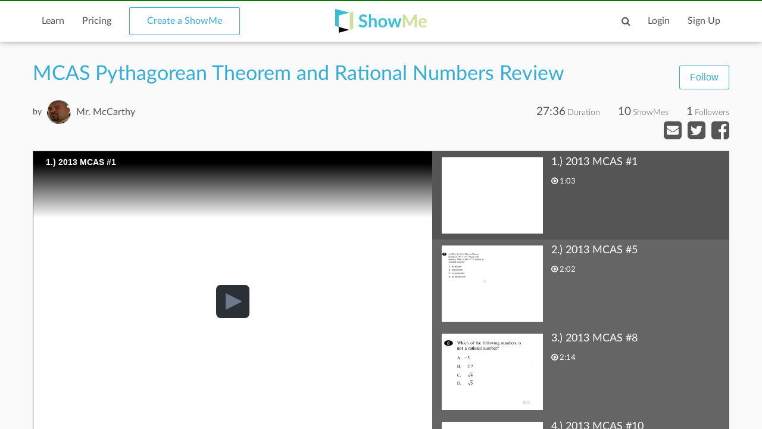

--- FILE ---
content_type: text/html; charset=utf-8
request_url: https://www.showme.com/course/4607
body_size: 9271
content:
<!DOCTYPE html>
<html>
<head>
    <base href="/">
    <title>MCAS Pythagorean Theorem and Rational Numbers Review | ShowMe</title>
    <meta charset="utf-8">
    <meta http-equiv="X-UA-Compatible" content="IE=edge">
    <meta http-equiv="Content-Type" content="text/html;charset=utf-8"/>
    <meta name="viewport" content="width=device-width" />
    <meta name="viewport" content="width=device-width, initial-scale=1">
    <meta name="author" content="ShowMe"/>
    <meta name="google-site-verification" content="e0JjY-CAHyyIiZUVwiFCq3Jp1Ws7RIPiBtxzoSileU8"/>
    <meta name="apple-itunes-app" content="app-id=445066279">
            <meta name="description" content="ShowMe Course: MCAS Pythagorean Theorem and Rational Numbers Review"/>        <meta name="revisit-after" content="2 Days"/>
    <meta name="expires" content="never"/>
    <meta name="distribution" content="global"/>
            <meta name="robots" content="index,follow"/>
        <link rel="preload" href="/v3/fonts/lato-light/lato-light.woff2" as="font" type="font/woff2" crossorigin>
    <link rel="preload" href="/v3/fonts/lato-heavy/lato-heavy.woff2" as="font" type="font/woff2" crossorigin>
    <link rel="preload" href="/v3/fonts/lato-normal/lato-normal.woff2" as="font" type="font/woff2" crossorigin>
    <link rel="preload" href="/v3/fonts/lato-semibold/lato-semibold.woff2" as="font" type="font/woff2" crossorigin>
    <link rel="preload" href="/v3/fonts/lato-normal-italic/lato-normal-italic.woff2" as="font" type="font/woff2" crossorigin>
            <meta property="fb:app_id" content="183093968375080"/>
        <meta property="og:type" content="showmeappp:stack"/>
        <meta property="og:url" content="http://www.showme.com/course/4607"/>
        <meta property="og:title" content="MCAS Pythagorean Theorem and Rational Numbers Review"/>
        <meta property="og:image" content="http://media.showmeapp.comhttps://showme0-9071.kxcdn.com/files/427431/pictures/thumbs/1529347/last_thumb1398819322_200x150.jpg"/>
        <meta property="og:description" content=""/>
        <META HTTP-EQUIV="Content-type" CONTENT="text/html; charset=UTF-8">
        

    <link href="/v3/css/main.css" rel="stylesheet" />
    <link href="/v3/css/normalize.css" rel="stylesheet" />
    <link href="/v3/css/normalize.css" rel="stylesheet" />
    <link href="/v3/css/font-awesome.min.css" rel="stylesheet" />
    <link href="/v3/css/lato-font.min.css" rel="stylesheet" />
    <link href="/v3/css/grid.min.css" rel="stylesheet" />
    
    <link href="/v3/css/pages/course.css" rel="stylesheet"/>
    
        <!--<script type="text/javascript" src="/js/iepngfix_tilebg.js"></script>>
    <!--[if IE 6]>
    <link rel="stylesheet" type="text/css" href="/css/fix-ie6.css"/>
    <![endif]-->
    <!--[if IE]>
    <link rel="stylesheet" type="text/css" href="/css/fix-ie.css"/>
    <![endif]-->
    <script type="text/javascript" src="/v3/js/jquery.min.js"></script>
    <script type="text/javascript">var _sf_startpt = (new Date()).getTime()</script>
    <script type="text/javascript" src="/v3/js/main.js"></script>
    
            
    <link href="/v3/css/select2.min.css" rel="stylesheet" />
    <script type="text/javascript" src="/v3/js/jquery.datePicker.js"></script>
    <script type="text/javascript" src="/v3/js/jquery.validate.pack.js"></script>
    <script type="text/javascript" src="/v3/js/jquery.form.js"></script>
    <script type="text/javascript" src="/v3/js/date.js"></script>
    <script type="text/javascript" src="/v3/js/popup.js"></script>
    <script type="text/javascript" src="/v3/js/underscore.js"></script>
    <script type="text/javascript" src="/v3/js/browser.min.js"></script>
    <script type="text/javascript" src="/v3/js/boxy.js"></script>
    <script type="text/javascript" src="/v3/js/select2.min.js"></script>
    <script type="text/javascript" src="/v3/js/jquery.creditCardValidator.js"></script>
    <script type="text/javascript" src="/v3/js/main_old.js"></script>
    
            
        <script type="text/javascript" src="/v3/js/jwplayer.min.js"></script>
    
        
    <script type="text/javascript" language="javascript">
    

        
            var flagForAxajCallTopicOrg = 0;
            var loggedin = false;
            var userid = 0;
            var userRole = 0;
             
                var APPURL = "";
            </script>

    <!-- main styles -->
    
    <style>
        .btn-create:hover{
            background-color: #0b93d5;
        }
    </style>
        <!-- Facebook Pixel Code -->
        <!-- End Facebook Pixel Code -->
  <!-- PayPal BEGIN -->
  <!-- PayPal END -->
    <script type="text/javascript">
        (function(a,b,c,d,e,f,g){e['ire_o']=c;e[c]=e[c]||function(){(e[c].a=e[c].a||[]).push(arguments)};f=d.createElement(b);g=d.getElementsByTagName(b)[0];f.async=1;f.src=a;g.parentNode.insertBefore(f,g);})('https://utt.impactcdn.com/A2977075-dbf6-493c-b594-baab0cf61ccb1.js','script','ire',document,window);
    </script>
    
    
        <!-- Google Tag Manager -->
        <script>(function(w,d,s,l,i){w[l]=w[l]||[];w[l].push({'gtm.start':
                    new Date().getTime(),event:'gtm.js'});var f=d.getElementsByTagName(s)[0],
                j=d.createElement(s),dl=l!='dataLayer'?'&l='+l:'';j.async=true;j.src=
                'https://www.googletagmanager.com/gtm.js?id='+i+dl;f.parentNode.insertBefore(j,f);
            })(window,document,'script','dataLayer','GTM-W96GKHJ');</script>
        <!-- End Google Tag Manager -->
    
<script async src="https://pagead2.googlesyndication.com/pagead/js/adsbygoogle.js?client=ca-pub-8598995915458133"
     crossorigin="anonymous"></script>
</head>
<body >
    
    <script type="text/javascript">
        ire('identify', {
            customerId: '',
            customerEmail: ''
        });
    </script>
    
    <!-- Google Tag Manager (noscript) -->
    <noscript><iframe src="https://www.googletagmanager.com/ns.html?id=GTM-W96GKHJ"
                      height="0" width="0" style="display:none;visibility:hidden"></iframe></noscript>
    <!-- End Google Tag Manager (noscript) -->
    <div class="cm-app-component">
        <div class="main">
         <div class="cm-navbar"style="border-top: 2px solid green">
             <div class="se-navbar-box">
                <div class="se-navbar">
                    <div class="navbar-search ">
                        <form method="GET" action="/search">
                            <div class="search-input">
                                <input type="text" name="q" id="search_field" placeholder="Search ShowMes, topics and people"
                                        >
                            </div>
                            <div class="submit-search fa fa-search"></div>
                            <div class="cancel-search fa fa-close"></div>
                        </form>
                    </div>
                    <ul class="navbar-items">
                        <li class="logo mobile-item logo-sm mobile-menu-switcher"><a href="javascript:;"><img src="/v3/images/svg/logo-plus-text.svg"></a></li>
                        <li class="link"><a href="/learn">Learn</a></li>
                        <li class="link"><a href="/pricing">Pricing</a></li>
                        <li class="btn btn-outline"><a onmouseover="this.style.backgroundColor='#f2f7f9'" onmouseout="this.style.backgroundColor='#fff'" href="/create">Create a ShowMe</a></li>
                        <li class="logo logo-lg"><a href="/"><img src="/v3/images/svg/logo-plus-text.svg"></a></li>
                        <li class="logo logo-sm"><a href="/"><img src="/v3/images/svg/logo.svg"></a></li>

                        <!-- es ete aut exac 4i -->
                        <!-- <li class="btn pull-right"><a href="/learn">Sign Up</a></li>
                        <li class="link pull-right"><a href="javascript:;">Login</a></li> -->

                        <!-- auth exaci -->
                                                    <!-- es ete aut exac 4i -->
                            <li class="link pull-right signup-btn"><a href="/signup">Sign Up</a></li>
                            <li class="link pull-right"><a href="/login">Login</a></li>
                                                <li class="icon pull-right"><a href="javascript:;" class="fa fa-search enable-search"></a></li>
                        <li class="icon pull-right mobile-item"><a href="javascript:;" class="fa fa-search enable-search"></a></li>
                    </ul>
                </div>
            </div>
            <ul class="se-mobile-menu">
                                    <li class="menu-item"><a href="http://www.showme.com">Home</a></li>
                                <li class="menu-item"><a href="/create">Create a ShowMe</a></li>
                <li class="menu-item"><a href="/learn">Learn</a></li>
                                                                <li class="menu-item"><a href="/pricing">Pricing</a></li>
                <li class="menu-item bb"><a href="/blog">Blog</a></li>
                <li class="menu-item"><a href="/community_guidelines">Community Guidelines</a></li>
                <li class="menu-item"><a href="/faq">FAQ</a></li>
                <li class="menu-item bb"><a href="/contact">Contact Us</a></li>
                                <li class="menu-item"><a href="/login">Log In</a></li>
                <li class="menu-item"><a href="/signup">Sign Up</a></li>
                            </ul>
            <div class="se-content se-desktop-menu-content">
                <ul class="se-desktop-menu link-no-style list-unstyled" (click)="switchDesktopMenu()">
                    <li><a href="/profile#Profile">Edit Profile</a></li>
                    <li><a href="/profile#Showmes">Edit ShowMes</a></li>
                                                                                    <li><a href="/profile#Students">Students</a></li>
                        <li><a href="/students_showmes">Students' ShowMes</a></li>
                                        <li><a href="/profile#Settings">Settings</a></li>
                    <li><a href="/user_subscriptions">My Subscriptions</a></li>
                    <li><a href="/referral_program">ShowMe Ambassadors</a></li>
                    <li><a href="javascript:" class="logout">Logout</a></li>
                </ul>
            </div>
        </div>
                                        
<script>
    var playlist = [

{
    'file': 'https://showme0-9071.kxcdn.com/files/427431/video/1529347/1398819322.mp4',
    'slides_file': '',
    'title': '1.) 2013 MCAS #1',
    'slides_title': '1.) 2013 MCAS %231',
    'image': 'https://showme0-9071.kxcdn.com/files/427431/pictures/thumbs/1529347/last_thumb1398819322.jpg',
    'description': '',
    'duration': '1:03',
    'video_id': '1529347',
    'page_count': '',
    'class': 'video',
},
{
    'file': 'https://showme0-9071.kxcdn.com/files/427431/video/1529372/1398820567.mp4',
    'slides_file': '',
    'title': '2.) 2013 MCAS #5',
    'slides_title': '2.) 2013 MCAS %235',
    'image': 'https://showme0-9071.kxcdn.com/files/427431/pictures/thumbs/1529372/last_thumb1398820567.jpg',
    'description': '',
    'duration': '2:02',
    'video_id': '1529372',
    'page_count': '',
    'class': 'video',
},
{
    'file': 'https://showme0-9071.kxcdn.com/files/427431/video/1529391/1398821295.mp4',
    'slides_file': '',
    'title': '3.) 2013 MCAS #8',
    'slides_title': '3.) 2013 MCAS %238',
    'image': 'https://showme0-9071.kxcdn.com/files/427431/pictures/thumbs/1529391/last_thumb1398821295.jpg',
    'description': '',
    'duration': '2:14',
    'video_id': '1529391',
    'page_count': '',
    'class': 'video',
},
{
    'file': 'https://showme0-9071.kxcdn.com/files/427431/video/1529406/1398822067.mp4',
    'slides_file': '',
    'title': '4.) 2013 MCAS #10',
    'slides_title': '4.) 2013 MCAS %2310',
    'image': 'https://showme0-9071.kxcdn.com/files/427431/pictures/thumbs/1529406/last_thumb1398822067.jpg',
    'description': '',
    'duration': '3:02',
    'video_id': '1529406',
    'page_count': '',
    'class': 'video',
},
{
    'file': 'https://showme0-9071.kxcdn.com/files/427431/video/1533720/1398992828.mp4',
    'slides_file': '',
    'title': '5.) 2013 MCAS #21',
    'slides_title': '5.) 2013 MCAS %2321',
    'image': 'https://showme0-9071.kxcdn.com/files/427431/pictures/thumbs/1533720/last_thumb1398992828.jpg',
    'description': '',
    'duration': '2:13',
    'video_id': '1533720',
    'page_count': '',
    'class': 'video',
},
{
    'file': 'https://showme0-9071.kxcdn.com/files/427431/video/1529400/1398821706.mp4',
    'slides_file': '',
    'title': '6.) 2013 MCAS #9',
    'slides_title': '6.) 2013 MCAS %239',
    'image': 'https://showme0-9071.kxcdn.com/files/427431/pictures/thumbs/1529400/last_thumb1398821706.jpg',
    'description': '',
    'duration': '3:33',
    'video_id': '1529400',
    'page_count': '',
    'class': 'video',
},
{
    'file': 'https://showme0-9071.kxcdn.com/files/427431/video/903380/1367356602.mp4',
    'slides_file': '',
    'title': '7.) 2012 MCAS #6',
    'slides_title': '7.) 2012 MCAS %236',
    'image': 'https://showme0-9071.kxcdn.com/files/427431/pictures/thumbs/903380/last_thumb1367356602.jpg',
    'description': '',
    'duration': '0:55',
    'video_id': '903380',
    'page_count': '',
    'class': 'video',
},
{
    'file': 'https://showme0-9071.kxcdn.com/files/427431/video/1023051/1375378665.mp4',
    'slides_file': '',
    'title': '8.) 2012 MCAS #12',
    'slides_title': '8.) 2012 MCAS %2312',
    'image': 'https://showme0-9071.kxcdn.com/files/427431/pictures/thumbs/1023051/last_thumb1375378665.jpg',
    'description': '',
    'duration': '2:20',
    'video_id': '1023051',
    'page_count': '',
    'class': 'video',
},
{
    'file': 'https://showme0-9071.kxcdn.com/files/427431/video/1023075/1375381331.mp4',
    'slides_file': '',
    'title': '9.) 2012 MCAS #16',
    'slides_title': '9.) 2012 MCAS %2316',
    'image': 'https://showme0-9071.kxcdn.com/files/427431/pictures/thumbs/1023075/last_thumb1375381331.jpg',
    'description': '',
    'duration': '2:31',
    'video_id': '1023075',
    'page_count': '',
    'class': 'video',
},
{
    'file': 'https://showme0-9071.kxcdn.com/files/427431/video/1029301/1375991665.mp4',
    'slides_file': '',
    'title': '10.) 2010 MCAS #21',
    'slides_title': '10.) 2010 MCAS %2321',
    'image': 'https://showme0-9071.kxcdn.com/files/427431/pictures/thumbs/1029301/last_thumb1375991665.jpg',
    'description': '',
    'duration': '7:39',
    'video_id': '1029301',
    'page_count': '',
    'class': 'video',
},
];
    var privacy = 'public';
</script>

<input type="hidden" name="shid" id="shid" value="4607" />
<input type="hidden" name="sh_source" id="sh_source" value="smr" />
<div id="mainContent">
    <div class="se-content">
        <div class="course-page">
            <div class="only-desktop">
                <div class="course-desktop-header link-no-style">
                    <div class="title">
                                                    <button id="stackFollowButton-4607" class="btn pull-right btn-sm btn-outline" type="button" onclick="followStack(4607)">Follow</button>
                                                <span class="js-title">MCAS Pythagorean Theorem and Rational Numbers Review</span>
                    </div>
                    <div class="info">
                        <div class="course-big-description" style="min-height: 70px;">
                                                        <div class="autor">
                                <a href="/mrmcmathy">
                                    <span class="by">by</span>
                                    <div class="avatar">
                                        <img alt="user-avatar" src="https://showme1-9071.kxcdn.com/pics/profile/avatar/David-McCarthy_cd7adc63ab63e3e6a799507a3b5f4a1e.jpg">
                                    </div>
                                    <span class="name">Mr.  McCarthy</span>
                                </a>
                            </div>
                                                        <span></span>
                        </div>
                        <div class="actions">
                            <ul class="list-unstyled list-inline count-actions">
                                <li><span class="number">27:36</span>Duration</li>
                                <li><span class="number">10</span>ShowMes</li>
                                <li><span class="number">1</span>Followers</li>
                            </ul>
                            <ul  class="list-unstyled list-inline share-actions">
                                <li><a href="javascript:void(0);" onclick="shareWithEmail()"><i class="fa fa-envelope-square"></i></a></li>
                                                                <li><a href="javascript:void(0);" onclick="popuptwshare('http://twitter.com/?status=MCAS Pythagorean Theorem and Rational Numbers Review https://www.showme.com/course/4607', 'smr_showme', 4607)"><i class="fa fa-twitter-square"></i></a></li>
                                <li><a href="javascript:void(0);"><i class="fa fa-facebook-square" onclick="popupfbshare('http://facebook.com/sharer.php' + '?u=http%3A%2F%2Fwww.showme.com%2Fcourse%2F4607%26fb_action_ids%3Dman_6e1259bd927c7f3641dda63b0a8736541021121656' + '&t=MCAS%20Pythagorean%20Theorem%20and%20Rational%20Numbers%20Review%20%7C%20ShowMe', 'smr_showme', 4607, 'man_6e1259bd927c7f3641dda63b0a8736541021121656', 'WebShowMe')"></i></a></li>
                                                            </ul>
                        </div>
                    </div>
                </div>
            </div>
            <div class="course-player">
                <div class="page-header">
                    <div style="display: none;" id="targ">
                        <iframe src="" class="remove-iframe" allowfullscreen webkitallowfullscreen type="application/pdf" width="100%" height="100%" style="min-height: 302px; border: none"></iframe>
                    </div>
                    <div class="player-content">
                        <button type="button" onclick="buyCourse(4607)" style="display: none;" class="btn btn-pricing">Purchase Course </br>$9.99</button>
                        <div id="mediaplayer"></div>
                    </div>
                    <span id="slider-content"></span>
                </div>
                <div class="course-content">
                    <div class="course-playlist">
                        <div class="playlist-header">
                            <div class="playing js-title"></div>
                            <div class="playlist-switcher">
                                <i class="fa fa-angle-down"></i>
                            </div>
                        </div>
                        <div class="playlist">
                            <div class="playlist-content">
                                <ul id="playlist" class="list-unstyled link-no-style"></ul>
                            </div>
                        </div>
                    </div>
                    <div class="course-description">
                        <div class="title js-title">
                            MCAS Pythagorean Theorem and Rational Numbers Review
                        </div>
                        <div class="user link-no-style">
                            <a href="/mrmcmathy">
                                <div class="by">
                                    by
                                </div>
                                <div class="name">
                                    Mr.  McCarthy
                                </div>
                                <div class="avatar">
                                    <img alt="user-avatar" src="http://media.showmeapp.com/https://showme1-9071.kxcdn.com/pics/profile/avatar/David-McCarthy_cd7adc63ab63e3e6a799507a3b5f4a1e.jpg">
                                </div>
                            </a>
                        </div>
                                                                                                                                                                                                                                                                    <div class="info">
                            <i class="fa fa-heart-o"></i>
                            <span class="likes">0</span>
                            <div class="date pull-right">
                                11 years  ago
                            </div>
                        </div>
                                                <div class="description">
                            
                        </div>
                    </div>
                </div>
            </div>
            <div class="only-desktop">
                <div class="course-big-description js-description"></div>
            </div>
            <div class="row course-setings">
                <div class="col-xs-12 col-md-2 col-md-offset-10"style="margin-bottom: 20px;">
                                    </div>
            </div>
            <div class="related-content" style="display: none;">
                <div class="title se-line-title">Related Courses</div>
                <div class="related-items">
                    <div class="vertical-scroller">
                        <div class="vertical-scroller-content">
                            <div class="related-items-content">
                                <div class="row">
                                    <div class="col-xs-3 col-sm-6 col-md-3">
                                        <div class="related-item">
                                            <div>
                                                <div class="se-grid-item">
                                                    <a class="item-link" href="/search/math/%5B'/course'%2C%20course.id%5D">
                                                        <img alt="course-thumbnail" src="http://media0.showme.com/files/5435/pictures/thumbs/22179/last_thumb1313285864_200x150.jpg">
                                                        <div class="left-panel">
                                                            <div class="description">
                                                                <p class="big-text">3</p>
                                                                <span>ShowMes</span>
                                                            </div>
                                                        </div>
                                                    </a>
                                                </div>
                                                <div class="video-link-footer-box link-no-style lg">
                                                    <a href="/showme/yizcXjb">Accuracy vs. Precision</a>
                                                    <div class="topic-item-author">
                                                        <span class="avatar-pre">by</span>
                                                        <span class="avatar">
                                      <img alt="avatar" src="http://media.showme.com/pics/profile/avatar/jr_orinion_96a301d15311df0abb1650ad80397f47.jpg">
                                    </span>
                                                        <span>
                                      JR
                                      Ginex-Orinion
                                    </span>
                                                        <span class="pull-right">
                                      <span class="fa fa-heart-o"></span>
                                      <span>211</span>
                                    </span>
                                                    </div>
                                                </div>
                                            </div>
                                        </div>
                                    </div>
                                    <div class="col-xs-3 col-sm-6 col-md-3">
                                        <div class="related-item">
                                            <div>
                                                <div class="se-grid-item">
                                                    <a class="item-link" href="/search/math/%5B'/course'%2C%20course.id%5D">
                                                        <img alt="course-thumbnail" src="http://media0.showme.com/files/5435/pictures/thumbs/22179/last_thumb1313285864_200x150.jpg">
                                                        <div class="left-panel">
                                                            <div class="description">
                                                                <p class="big-text">3</p>
                                                                <span>ShowMes</span>
                                                            </div>
                                                        </div>
                                                    </a>
                                                </div>
                                                <div class="video-link-footer-box link-no-style lg">
                                                    <a href="/showme/yizcXjb">Accuracy vs. Precision</a>
                                                    <div class="topic-item-author">
                                                        <span class="avatar-pre">by</span>
                                                        <span class="avatar">
                                      <img alt="avatar" src="http://media.showme.com/pics/profile/avatar/jr_orinion_96a301d15311df0abb1650ad80397f47.jpg">
                                    </span>
                                                        <span>
                                      JR
                                      Ginex-Orinion
                                    </span>
                                                        <span class="pull-right">
                                      <span class="fa fa-heart-o"></span>
                                      <span>211</span>
                                    </span>
                                                    </div>
                                                </div>
                                            </div>
                                        </div>
                                    </div>
                                    <div class="col-xs-3 col-sm-6 col-md-3">
                                        <div class="related-item">
                                            <div>
                                                <div class="se-grid-item">
                                                    <a class="item-link" href="/search/math/%5B'/course'%2C%20course.id%5D">
                                                        <img alt="course-thumbnail" src="http://media0.showme.com/files/5435/pictures/thumbs/22179/last_thumb1313285864_200x150.jpg">
                                                        <div class="left-panel">
                                                            <div class="description">
                                                                <p class="big-text">3</p>
                                                                <span>ShowMes</span>
                                                            </div>
                                                        </div>
                                                    </a>
                                                </div>
                                                <div class="video-link-footer-box link-no-style lg">
                                                    <a href="/showme/yizcXjb">Accuracy vs. Precision</a>
                                                    <div class="topic-item-author">
                                                        <span class="avatar-pre">by</span>
                                                        <span class="avatar">
                                      <img alt="avatar" src="http://media.showme.com/pics/profile/avatar/jr_orinion_96a301d15311df0abb1650ad80397f47.jpg">
                                    </span>
                                                        <span>
                                      JR
                                      Ginex-Orinion
                                    </span>
                                                        <span class="pull-right">
                                      <span class="fa fa-heart-o"></span>
                                      <span>211</span>
                                    </span>
                                                    </div>
                                                </div>
                                            </div>
                                        </div>
                                    </div>
                                    <div class="col-xs-3 col-sm-6 col-md-3">
                                        <div class="related-item">
                                            <div>
                                                <div class="se-grid-item">
                                                    <a class="item-link" href="/search/math/%5B'/course'%2C%20course.id%5D">
                                                        <img alt="course-thumbnail" src="http://media0.showme.com/files/5435/pictures/thumbs/22179/last_thumb1313285864_200x150.jpg">
                                                        <div class="left-panel">
                                                            <div class="description">
                                                                <p class="big-text">3</p>
                                                                <span>ShowMes</span>
                                                            </div>
                                                        </div>
                                                    </a>
                                                </div>
                                                <div class="video-link-footer-box link-no-style lg">
                                                    <a href="/showme/yizcXjb">Accuracy vs. Precision</a>
                                                    <div class="topic-item-author">
                                                        <span class="avatar-pre">by</span>
                                                        <span class="avatar">
                                      <img alt="avatar" src="http://media.showme.com/pics/profile/avatar/jr_orinion_96a301d15311df0abb1650ad80397f47.jpg">
                                    </span>
                                                        <span>
                                      JR
                                      Ginex-Orinion
                                    </span>
                                                        <span class="pull-right">
                                      <span class="fa fa-heart-o"></span>
                                      <span>211</span>
                                    </span>
                                                    </div>
                                                </div>
                                            </div>
                                        </div>
                                    </div>
                                </div>
                            </div>
                        </div>
                    </div>
                </div>
            </div>
        </div>
        <div style="display: none;" class="showme-footer link-no-style">
            <div class="row">
                <div class="col-xs-12 col-md-9">
                    <div class="comments-content">
                        <div class="comment-item">
                            <a href="javascript:;">
                                <div class="avatar">
                                    <img alt="user-avatar" src="http://media.showmeapp.com/pics/profile/avatar/gpAvatar_70fc2e81725bc3043632e61f3d03c472.jpg">
                                </div>
                            </a>
                            <div class="title link-no-style">
                                <a href="javascript:;">
                                    William Hanna
                                </a>
                                <span>8 votes</span>
                            </div>
                            <div class="description js-description">
                                Lorem Ipsum is simply dummy text of
                                the printing and typesetting industry.
                                Lorem Ipsum has been the industry's
                                standard dummy text ever since the
                            </div>
                            <div class="actions">
                                <ul class="list-unstyled list-inline link-no-style">
                                    <li><a class="tag black" href="javascript:;">Reply</a></li>
                                    <li><a class="tag black" href="javascript:;"><i class="fa fa-caret-up"></i>Upvote</a></li>
                                    <li><a class="tag black" href="javascript:;"><i class="fa fa-caret-down"></i>Downvote</a></li>
                                </ul>
                            </div>
                        </div><div class="comment-item">
                            <a href="javascript:;">
                                <div class="avatar">
                                    <img alt="user-avatar" src="http://media.showmeapp.com/pics/profile/avatar/gpAvatar_70fc2e81725bc3043632e61f3d03c472.jpg">
                                </div>
                            </a>
                            <div class="title link-no-style">
                                <a href="javascript:;">
                                    William Hanna
                                </a>
                                <span>8 votes</span>
                            </div>
                            <div class="description">
                                Lorem Ipsum is simply dummy text of
                                the printing and typesetting industry.
                                Lorem Ipsum has been the industry's
                                standard dummy text ever since the
                            </div>
                            <div class="actions">
                                <ul class="list-unstyled list-inline link-no-style">
                                    <li><a class="tag black" href="javascript:;">Reply</a></li>
                                    <li><a class="tag black" href="javascript:;"><i class="fa fa-caret-up"></i>Upvote</a></li>
                                    <li><a class="tag black" href="javascript:;"><i class="fa fa-caret-down"></i>Downvote</a></li>
                                </ul>
                            </div>
                        </div>
                    </div>
                </div>
                <div class="col-xs-12 col-md-3">
                    <div style="display: none;" class="followers">
                        <div class="followers-count">
                            <span>146</span>
                            people liked this ShowMe
                        </div>
                        <div class="followers-list">
                            <ul class="list-unstyled list-inline">
                                <li>
                                    <a href="javascript:;">
                                        <div class="se-avatar-box">
                                            <img src="http://media.showmeapp.com/pics/profile/avatar/gpAvatar_70fc2e81725bc3043632e61f3d03c472.jpg" alt="follower">
                                        </div>
                                    </a>
                                </li>

                            </ul>
                        </div>
                        <div class="actions">
                            <a class="tag black" href="javascript:;">Flag ShowMe</a>
                            <a class="tag black" href="javascript:;">Add to Course</a>
                        </div>
                        <div class="taglist">
                            Viewed after searching for:
                            <ul class="link-no-style list-unstyled list-tags">
                                <li>
                                    <a class="tag" href="javascript:;">Science</a>
                                </li>
                                <li>
                                    <a class="tag" href="javascript:;">Environment</a>
                                </li>
                                <li>
                                    <a class="tag" href="javascript:;">Chemistry</a>
                                </li>
                                <li>
                                    <a class="tag" href="javascript:;">Stoichiometry</a>
                                </li>
                            </ul>
                        </div>
                    </div>
                </div>
            </div>
        </div>
    </div>
</div>
<div class="login-modal">
    <div class="bg close-login-modal"></div>
    <div class="modal-body">
        <div class="close-login-modal"><i class="fa fa-close"></i></div>
        <p>You must be logged into ShowMe</p>
        <a href="/signup"><button class="btn">Signup</button></a>
        <span> - or - </span>
        <a href="/login"> <button class="btn btn-secondary" style="background-color: #9f9f9f">Login</button></a>
    </div>
</div>
<div class="error-modal">
    <div class="bg close-error-modal"></div>
    <div class="modal-body">
        <div class="close-error-modal"><i class="fa fa-close"></i></div>
        <p><button class="btn" onclick="deleteStack(4607,'MCAS Pythagorean Theorem and Rational Numbers Review')">Delete</button></p>
    </div>
</div>
<div class="email-modal">
    <div class="bg close-email-modal"></div>
    <div class="modal-body">
        <div class="close-email-modal"><i class="fa fa-close"></i></div>
        <div id="PopUpTitle">Share Course by Email</div>
        <form name="input" action="" method="post" id="shareShowMeEmailForm" onsubmit="return shareCourseEmail('smr', '4607');" >
            <div id="output"></div>
                            <div class="row">
                    <input type="text" id="name" name="name" class="required email popup_fields se-input" placeholder="Your email:" />
                    <div style="clear:both;"></div>
                </div>
                        <div class="row">
                <input type="text" id="to" name="email" class="required multiemail popup_fields se-input" placeholder="To:" />
                <div class="row-sub">Separate multiple emails with commas</div>
                <div style="clear:both;"></div>
            </div>
            <input type="hidden" id="url" name="url" value="" />
            <input type="hidden" id="title" name="title" value="MCAS Pythagorean Theorem and Rational Numbers Review" />
            <div class="row">
                <label for="body">Body:</label>
                <textarea name="body" style="width: 100%;" rows="5">



---
Link: https://www.showme.com/course/4607</textarea>
            </div>
            <div id="PopUpBottom">
                <div id="PopUpButton"><input type="submit" value="Send" class="btn med primary float-right"/></div>
            </div>
        </form>
    </div>
</div>
                <div class="cm-footer">
                    <div class="se-footer">
                        <div class="se-content">
                            <div class="row">
                                <div class="col-md-7 col-sm-7 col-xs-12">
                                    <div class="row footer-links">
                                        <div class="col-md-4 col-sm-4 col-xs-6">
                                            <a href="/about_showme">About</a>
                                            <a href="/contact">Contact Us</a>
                                            <a href="/faq">FAQ</a>

                                            <a href="/privacy" class="only-sm">Privacy</a>
                                        </div>
                                        <div class="col-md-4 col-sm-4 col-xs-6">
                                            <a href="/privacy" class="only-md">Privacy</a>
                                            <a href="/termsofuse" class="only-md">Terms Of Use</a>
                                            <a href="/dmca">Copyright</a>

                                            <a href="/termsofuse" class="only-sm">Terms Of Use</a>
                                            <a href="/community_guidelines" class="only-sm double-line">Community Guidelines</a>
                                            <a href="http://blog.showme.com/" target="_blank" class="only-sm">Blog</a>
                                                                                        <a href="https://nytstnd.com/" target="_blank" class="only-sm double-line">NytStnd Docks 10% OFF Promo SHOWME</a>
                                        </div>
                                        <div class="col-md-4 col-sm-4 col-xs-6">
                                            <a href="/community_guidelines" class="only-md double-line">Community Guidelines</a>
                                            <a href="http://blog.showme.com/" target="_blank" class="only-md">Blog</a>
                                                                                        <a href="https://nytstnd.com/" target="_blank" class="only-md double-line">NytStnd Docks 10% OFF Promo SHOWME</a>
                                        </div>
                                    </div>
                                </div>
                                <div class="col-md-5 col-sm-5 col-xs-12">
                                <div class="cc">&copy; 2026 ShowMe. Made in NYC</div>
                                    <div class="social-icons">
                                        <a href="http://blog.showme.com/" target="_blank"><i class="fa fa-wordpress"></i></a>
                                        <a href="https://www.facebook.com/showmeapp" target="_blank"><i class="fa fa-facebook"></i></a>
                                        <a href="https://twitter.com/showmeapp" target="_blank"><i class="fa fa-twitter"></i></a>
                                        <a href="https://www.instagram.com/showmevoice" target="_blank"><i class="fa fa-instagram"></i></a>
                                    </div>
                                </div>
                            </div>
                        </div>
                    </div>
                </div>
            </div>
        </div>
        <div id="analytics" style="display:none"><iframe id="conversionIframe" width="1" height="1" style="border: medium none;"></iframe></div>
        <div class="loading_div" style="display: none;">
            <div class="loading_div_content">
                <img src="https://showme1-9071.kxcdn.com/pics/loader.svg" /><br />
                Please wait
            </div>
        </div>
        

    <script>
        (function(i,s,o,g,r,a,m){i['GoogleAnalyticsObject']=r;i[r]=i[r]||function(){
            (i[r].q=i[r].q||[]).push(arguments)},i[r].l=1*new Date();a=s.createElement(o),
                m=s.getElementsByTagName(o)[0];a.async=1;a.src=g;m.parentNode.insertBefore(a,m)
        })(window,document,'script','//www.google-analytics.com/analytics.js','ga');

        ga('create', 'UA-19311943-1', 'auto');
        ga('send', 'pageview');

    </script>
    <!-- Google Code for Remarketing Tag -->
    <!--------------------------------------------------
    Remarketing tags may not be associated with personally identifiable information or placed on pages related to sensitive categories. See more information and instructions on how to setup the tag on: http://google.com/ads/remarketingsetup
    --------------------------------------------------->
    <script type="text/javascript">
        var google_tag_params = {
        };
        //            edu_pid: 'REPLACE_WITH_VALUE',
        //            edu_plocid: 'REPLACE_WITH_VALUE',
        //            edu_pagetype: 'REPLACE_WITH_VALUE',
        //            edu_totalvalue: 'REPLACE_WITH_VALUE',
    </script>
    <script type="text/javascript">
        /* <![CDATA[ */
        var google_conversion_id = 944781819;
        var google_custom_params = window.google_tag_params;
        var google_remarketing_only = true;
        /* ]]> */
    </script>
    <script type="text/javascript" src="//www.googleadservices.com/pagead/conversion.js">
    </script>
    <noscript>
        <div style="display:inline;">
            <img height="1" width="1" style="border-style:none;" alt="" src="//googleads.g.doubleclick.net/pagead/viewthroughconversion/944781819/?value=0&amp;guid=ON&amp;script=0"/>
        </div>
    </noscript>
        
            <style>
                .modremove-modal.active{display:block}
                .modremove-modal{display:none;z-index:100;width:290px;box-sizing:border-box;position:fixed;width:100%;height:100%;top:0;left:0}
                .modremove-modal .bg{width:100%;height:100%;background-color:rgba(0,0,0,.2)}
                .modremove-modal .modal-body{position:absolute;top:50%;left:50%;margin-left:-145px;margin-top:-100px;background-color:#fff;width:290px;color:#555;box-sizing:border-box;padding:30px;text-align:center}
                .modremove-modal .modal-body input.se-input{margin-bottom:30px}
                .modremove-modal .modal-body .close-modremove-modal{height:30px;width:30px;line-height:30px;text-align:center;position:absolute;top:0;right:0;cursor:pointer}
                .modremove-modal .modal-body .close-modremove-modal:hover{background-color:#eee}
                @media screen and (min-width:600px){
                    .modremove-modal .modal-body{width:480px;margin-left:-240px}
                }
                .page-header .choose-plan{display: none;}
                .download-modal.active{display:block;}
                .download-modal{display:none;z-index:100;width:290px;box-sizing:border-box;position:fixed;width:100%;height:100%;top:0;left:0}
                .download-modal .bg{width:100%;height:100%;background-color:rgba(0,0,0,.2)}
                .download-modal .modal-body{position:absolute;top:50%;left:50%;margin-left:-145px;margin-top:-100px;background-color:#fff;width:290px;color:#555;box-sizing:border-box;padding:30px;text-align:center}
                .download-modal .modal-body input.se-input{margin-bottom:30px}
                .download-modal .modal-body .close-download-modal{height:30px;width:30px;line-height:30px;text-align:center;position:absolute;top:0;right:0;cursor:pointer}
                .download-modal .modal-body .close-download-modal:hover{background-color:#eee}
                @media screen and (min-width:600px){
                    .download-modal .modal-body{width:480px;margin-left:-240px}}
                .page-header .choose-plan{display: none;}
                iframe[name=google_conversion_frame]{
                    display: none;
                }
                .g-recaptcha iframe{
                    display: block !important;
                }

                .animate > svg {
                    animation: move 200ms linear ;
                }
                .fake-chat-button > svg {
                    cursor:        pointer;
                    position:      fixed;
                    bottom:        24px;
                    right:         24px;
                    z-index:       999;
                }
                @keyframes move {
                    to {bottom: -100px;}
                    from {bottom: 24px;}
                }
            </style>
        
        <link rel="shortcut icon" href="/favicon.ico" type="image/x-icon"/>
        <script type="text/javascript" src="/v3/js/mobile.min.js"></script>
                <!-- main scripts -->
                    <script type="text/javascript" src="/v3/js/course.js"></script>
                    </body>
</html>

--- FILE ---
content_type: text/html; charset=utf-8
request_url: https://www.google.com/recaptcha/api2/aframe
body_size: 268
content:
<!DOCTYPE HTML><html><head><meta http-equiv="content-type" content="text/html; charset=UTF-8"></head><body><script nonce="zIRz2aQX-bPf_h47lsFYfw">/** Anti-fraud and anti-abuse applications only. See google.com/recaptcha */ try{var clients={'sodar':'https://pagead2.googlesyndication.com/pagead/sodar?'};window.addEventListener("message",function(a){try{if(a.source===window.parent){var b=JSON.parse(a.data);var c=clients[b['id']];if(c){var d=document.createElement('img');d.src=c+b['params']+'&rc='+(localStorage.getItem("rc::a")?sessionStorage.getItem("rc::b"):"");window.document.body.appendChild(d);sessionStorage.setItem("rc::e",parseInt(sessionStorage.getItem("rc::e")||0)+1);localStorage.setItem("rc::h",'1769756687288');}}}catch(b){}});window.parent.postMessage("_grecaptcha_ready", "*");}catch(b){}</script></body></html>

--- FILE ---
content_type: text/css
request_url: https://www.showme.com/v3/css/pages/course.css
body_size: 2109
content:
.showme-page{color:#555;line-height:1}.page-header *{outline:0}.btn-pricing{position:absolute;top:15%;left:17%;z-index:100}.list-tags li{margin-bottom:5px}.showme-footer{padding-bottom:40px;border-top:1px solid #555;color:#555}.page-header{margin:0 -15px;border-top:1px solid #a2a2a2;min-height:235px;background-color:#2b3036}.course-content .title{padding:15px 5px 0 5px;font-size:25px;color:#35add4;line-height:1.2}.course-content .user{margin:5px 0;position:relative;padding-left:53px;font-size:0;min-height:44px}.course-content .user .by{display:none}.course-content .user .name{padding:14px 5px 5px 0;font-size:16px}.course-content .user .avatar{position:absolute;top:1px;left:4px;width:42px;height:42px;border-radius:21px;overflow:hidden}.course-content .user .avatar img{width:100%;height:100%}.course-content .info{padding:2px 5px}.course-content .info .fa{margin-right:5px}.course-content .info .likes{font-size:14px}.course-content .info .date{color:#868686;font-size:14px;padding-top:3px}.course-content .action{text-align:center;opacity:.5;padding-top:18px}.course-content .action .btn{font-size:20px;line-height:1;width:280px;padding:15px 30px 12px 30px}.course-content .description{padding:15px 5px 5px 5px;line-height:25px;font-size:14px}.course-content .tags{padding:9px 5px}.course-content .tags li{margin:0 8px 10px 0}.course-content .tags-720{display:none;padding:13px 0 13px 0}.course-content .tags-720 li{margin-right:8px}.related-content .title{padding:25px 3px;font-size:24px;font-weight:300;line-height:1}.related-content .related-items{padding:2px 0;box-sizing:border-box;margin:15px -15px;height:300px}.related-content .related-items-content{padding:0 20px 0 20px;width:1160px;padding-right:10%}.related-content .related-items-content .related-item{margin-bottom:30px;height:290px;overflow:hidden}.vertical-scroller{height:100%;width:100%;overflow:hidden}.vertical-scroller .vertical-scroller-content{height:200%;overflow:scroll;width:110%}.topic-item-author{margin-top:2px}.followers{display:none}.course-playlist{background:#656565;margin:0 -15px;position:relative}.course-playlist .playlist-header{background-color:#555;box-sizing:border-box;width:100%;height:40px;padding:10px 50px 10px 20px;color:#fff;line-height:20px;font-weight:500;position:relative}.course-playlist .playlist-header .playlist-switcher{position:absolute;box-sizing:border-box;top:0;right:0;height:100%;width:50px;cursor:pointer;padding:10px 20px;text-align:center;line-height:20px}.course-playlist .playlist-header .playlist-switcher:hover{background-color:#666}.course-playlist .playlist-header .playing{width:100%;white-space:nowrap;text-overflow:ellipsis;overflow:hidden;font-size:16px}.course-playlist .playlist{position:absolute;top:40px;width:100%;height:0;overflow:hidden;opacity:0;z-index:50;background:#656565;transition:height .3s ease-in-out}.course-playlist .playlist .playlist-content{height:260px;width:100%;overflow-x:hidden;overflow-y:auto}.course-playlist .playlist .playlist-content li.active{background-color:#555}.course-playlist .playlist .playlist-content li:hover .play-item{opacity:.8}.course-playlist .playlist .playlist-content li{padding:10px 20px;cursor:pointer}.course-playlist .playlist .playlist-content li .play-item{font-size:0;white-space:nowrap;position:relative}.course-playlist .playlist .playlist-content li .play-item .video-pic{width:60px;height:45px;box-sizing:border-box;overflow:hidden;position:absolute;left:0;top:0}.course-playlist .playlist .playlist-content li .play-item .video-pic .duration{width:100%;height:13px;font-size:10px;line-height:13px;text-align:right;box-sizing:border-box;padding-right:4px;color:#fff;position:absolute;font-weight:400;left:0;bottom:0;background-color:rgba(0,0,0,.7)}.course-playlist .playlist .playlist-content li .play-item .video-pic img{display:block;width:100%}.course-playlist .playlist .playlist-content li .play-item .video-description{min-height:45px;position:relative;margin-left:70px}.course-playlist .playlist .playlist-content li .play-item .video-description .title{display:flex;align-items:center;font-size:16px;color:#fff;padding:0;min-height:45px;line-height:1}.course-playlist .playlist .playlist-content li .play-item .video-description .title span{display:block;white-space:normal;width:100%}.course-playlist .playlist .playlist-content li .play-item .video-description .duration{display:none}.course-playlist .playlist .playlist-content li .play-item .video-description .description{display:none}.course-playlist.opened .playlist{height:260px;opacity:1}.only-desktop{display:none}.course-big-description{color:#555;padding-bottom:20px;width:520px;font-size:14px}.course-desktop-header{min-height:40px;margin:40px 0 15px 0}.course-desktop-header .title{color:#35add4;font-size:34px;line-height:28px;margin-bottom:18px;min-height:40px}.course-desktop-header .info{position:relative}.course-desktop-header .info .course-big-description{padding:0}.course-desktop-header .autor{white-space:nowrap;padding-bottom:8px}.course-desktop-header .autor .by{vertical-align:middle}.course-desktop-header .autor .avatar{vertical-align:middle;display:inline-block;width:40px;height:40px;border-radius:20px;overflow:hidden;margin:0 5px}.course-desktop-header .autor .avatar img{width:100%;height:100%}.course-desktop-header .autor .name{vertical-align:middle;font-size:16px}.course-desktop-header .actions{position:absolute;font-size:0;text-align:right;top:0;right:0;height:100%}.course-desktop-header .actions .list-inline{white-space:nowrap;display:inline-block;color:#555}.course-desktop-header .actions .count-actions{padding-top:10px}.course-desktop-header .actions .count-actions li{font-size:14px;line-height:1;font-weight:300;margin-left:30px}.course-desktop-header .actions .count-actions .number{font-size:19px;font-weight:400;margin-right:3px}.course-desktop-header .actions .share-actions{position:absolute;bottom:0;right:0}.course-desktop-header .actions .share-actions li{font-size:35px;line-height:1;margin-left:10px}.course-desktop-header .actions .share-actions li:hover{opacity:.8}@media screen and (min-width:768px){.btn-pricing{top:27%;left:37%}.vertical-scroller{height:100%;width:100%;overflow:hidden}.vertical-scroller .vertical-scroller-content{height:auto;overflow:auto;width:100%}.related-content .related-items{height:660px}.related-content .related-items-content{width:600px;margin:0 auto;padding:0}.related-content .related-items-content .related-item{height:290px}}@media screen and (min-width:992px){.btn-pricing{top:36%;left:36%}.course-page{position:relative}.only-desktop{display:block}.followers{display:block}.followers .followers-count{padding-top:23px;font-size:12px}.followers .followers-count span{font-size:16px;font-weight:700}.followers .followers-list{font-size:0;text-align:justify;text-justify:inter-word}.followers .followers-list li{margin:0 2px 2px 0}.followers .actions{padding:25px 0}.followers .actions a{margin-left:5px}.followers .taglist ul{margin-top:7px}.page-header{position:absolute;left:15px;top:0;width:520px;height:390px;border-top:none;background-color:#2b3036}.course-description{display:none}.course-content{margin-left:520px;height:390px;box-sizing:border-box;padding-top:0}.related-content .related-items{height:320px}.related-content .related-items-content{width:100%;padding:0 20px 0 20px}.related-content .related-items-content .related-item{height:290px}.course-player{border:1px solid #555;position:relative;overflow:hidden;margin-bottom:20px}.course-playlist{background:#656565;margin:0;position:relative;width:100%;height:100%}.course-playlist .playlist-header{display:none}.course-playlist .playlist{top:0;width:100%;height:100%;opacity:1}.course-playlist .playlist .playlist-content{height:100%;width:100%;overflow-x:hidden;overflow-y:auto}.course-playlist .playlist .playlist-content li.active{background-color:#555}.course-playlist .playlist .playlist-content li:hover .play-item{opacity:.8}.course-playlist .playlist .playlist-content li{padding:10px 16px;cursor:pointer}.course-playlist .playlist .playlist-content li .play-item{font-size:0;white-space:nowrap;position:relative}.course-playlist .playlist .playlist-content li .play-item .video-pic{width:170px;height:128px}.course-playlist .playlist .playlist-content li .play-item .video-pic .duration{display:none}.course-playlist .playlist .playlist-content li .play-item .video-description{min-height:128px;position:relative;margin-left:184px;color:#fff;line-height:1}.course-playlist .playlist .playlist-content li .play-item .video-description .title{display:block;font-size:18px;min-height:0;line-height:16px}.course-playlist .playlist .playlist-content li .play-item .video-description .title span{display:block;white-space:normal;width:100%}.course-playlist .playlist .playlist-content li .play-item .video-description .duration{display:block;font-size:13px;padding:17px 0}.course-playlist .playlist .playlist-content li .play-item .video-description .description{display:block;font-size:13px;width:100%;white-space:normal;padding:0;line-height:20px}}@media screen and (min-width:1150px){.btn-pricing{top:40%;left:37%}.page-header{width:670px;height:502.5px}.course-content{margin-left:670px;height:502.5px}.course-big-description{padding-bottom:20px;width:670px;font-size:14px}}.cm-app-component,body,html{height:100%}.paid-showme{opacity:.3}

--- FILE ---
content_type: application/javascript
request_url: https://www.showme.com/v3/js/course.js
body_size: 7193
content:
$(document).ready(function() {
  function jwsetup() {
    jwplayer.key="mu5Js/R0Y5aX2KmW3zLwuw2cJEfIfwCs3aFKng==";

    var currentWatch = undefined;
    var sentPlay = false;
    var iframe = $('#targ iframe').clone();


    // var playlist = [
    //   {
    //     'file': "http://media.showme.com/files/295015/video/1428875/1393809952.mp4",
    //     'title': "How to draw a lion",
    //     'image': "http://media.showme.com/files/295015/pictures/thumbs/1428875/last_thumb1393809952.jpg",
    //     'description': "Lorem Ipsum is simply dummy text of the printing and typesetting industry. Lorem Ipsum has been the industry's standard dummy",
    //     'duration': "4:47",
    //     'video_id': '1428875',
    //   },
    //   {
    //     'file': "http://media.showme.com/files/295015/video/1428913/1393811527.mp4",
    //     'title': "How to draw an elephant",
    //     'image': "http://media.showme.com/files/295015/pictures/thumbs/1428913/last_thumb1393811527.jpg",
    //     'description': "",
    //     'duration': "3:15",
    //     'video_id': '1428913',
    //   },
    //   {
    //     'file': "http://media.showme.com/files/66517/video/183445/1332248110_z_780x576.mp4",
    //     'title': "Drawing an eye",
    //     'image': "http://media.showme.com/files/66517/pictures/thumbs/183445/last_thumb1332248110.jpg",
    //     'description': "",
    //     'duration': "3:59",
    //     'video_id': '183445',
    //   },
    //   {
    //     'file': "http://media.showme.com/files/66517/video/183445/1332248110_z_780x576.mp4",
    //     'title': "Drawing an eye",
    //     'image': "http://media.showme.com/files/66517/pictures/thumbs/183445/last_thumb1332248110.jpg",
    //     'description': "",
    //     'duration': "3:59",
    //     'video_id': '183445',
    //   },
    //   {
    //     'file': "http://media.showme.com/files/66517/video/183445/1332248110_z_780x576.mp4",
    //     'title': "Drawing an eye",
    //     'image': "http://media.showme.com/files/66517/pictures/thumbs/183445/last_thumb1332248110.jpg",
    //     'description': "",
    //     'duration': "3:59",
    //     'video_id': '183445',
    //   }
    // ];

    var playerInstance = jwplayer('mediaplayer');

    playerInstance.setup({
      mute: true,
      playlist: playlist,
      // stretching: "fill",
      skin: {
        name: "stormtrooper"
      },
      width: 320,
      height: 250,
      mute: false,
      autostart: false
    });

    var list = $('#playlist');
    var html = '';

    playerInstance.on('ready', function () {
      var video_index = 0;
      for(var index = 0; index < playlist.length; index++) {
        if(!playlist[index].file && privacy == 'paid'){
            class_string = 'class = "paid-showme"';
        }
        else{
            class_string = '';
        }
        if (playlist[index].class == 'video' && index != 0) {
            video_index++;
        }
        html += '<li data-play="'+ (index + 1) +'" data-index="'+ (video_index) +'"' + class_string + ' class="'+playlist[index].class+'"><div class="play-item">';
        html += '<div class="video-pic"><img src="'+ playlist[index].image +'" alt="video-pic"><div class="duration">'+ (playlist[index].class == 'video' ? '<span class="fa fa-play-circle-o"></span> ' + playlist[index].duration : '<span class="fa fa-file-text-o"></span> ' + playlist[index].page_count) +'</div></div>';
        html += '<div class="video-description"><div class="title"><span>'+ playlist[index].title +'</span></div><div class="duration">'+ (playlist[index].class == 'video' ? '<span class="fa fa-play-circle-o"></span> ' + playlist[index].duration : '<span class="fa fa-file-text-o"></span> ' + playlist[index].page_count) +'</div><div class="description" data-description = "'+ playlist[index].description +'">'+ truncateString(playlist[index].description,40) +'</div></div>';
        html += '</div></li>';
      }
      list.html(html).find('li').first().addClass('active');

      if (window.location.hash)
        list.find('li').removeClass('active').eq(parseInt(window.location.hash.substr(1))).trigger('click');
    });

    function playThis(index) {
        playerInstance.playlistItem(index);
        window.location.hash = index;
    }

    playerInstance.on('playlistItem', function (index) {
      $('.playlist-content').animate({
        scrollTop: list.find('.active').position().top
      }, 500);

      $('.showme_pay').css('display', 'none');
      $('.showme_pay1').css('display', 'none');
      $('.player_content').css('display', 'none');
      $('.jw-skin-stormtrooper .jw-display-icon-container').css('z-index', '1');
        playerInstance.stop();
    });

    list.on('click', '.disable', function () {
      $('.showme_pay1').css('display', 'block');
      $('.player_content').css('display', 'block');
      $('.jw-skin-stormtrooper .jw-display-icon-container').css('z-index', '0');
      playerInstance.stop();
    });

    list.on('click', 'li', function () {
      if($(this).hasClass('paid-showme')){
        jwplayer().stop();
        $(".btn-pricing").css("display","block","important");
        $("#mediaplayer").css("opacity","0.3");
      }else{
        $(".btn-pricing").css("display","none","important");
        $("#mediaplayer").css("opacity","1");
        window.location.hash = $(this).index();
        if(!$(this).hasClass('active')) {
            $('.remove-iframe').remove();
            list.find('li').removeClass('active');
            $(this).addClass('active');
            if($(this).hasClass('slides')) {
                playerInstance.stop();
                $('.playlist-content').animate({
                    scrollTop: $(this).position().top
                }, 500);
              var src = '/js/v3/ViewerJS/index.html?title='+playlist[parseInt($(this).index())].slides_title+'#'+playlist[parseInt($(this).index())].slides_file;
              iframe.attr('src', src);
              $('#slider-content').after(iframe);
              $('.player-content').hide();
            } else {
                $('.player-content').show();
                playerInstance.playlistItem(parseInt($(this).attr('data-index')));
            }
        }
      }
    });

    $(window).resize(function() {
      setPlayerWidth();
    });

    function setPlayerWidth() {
      var screenSize = $(window).width();

      if(screenSize >= 1150) {
        playerInstance.resize(670, 502.5);
      }
      else if(screenSize >= 992) {
        playerInstance.resize(520, 390);
      }
      else if(screenSize >= 768) {
        playerInstance.resize($('.player-content').width(), 576);
      }
      else {
        playerInstance.resize($('.player-content').width(), $('.player-content').width()*0.75);
      }
    }

    setPlayerWidth();
  }

  jwsetup();

  $('.playlist-switcher').click(function(event) {
    var box = $(this).closest('.course-playlist');
    if(box.hasClass('opened')) {
      $(this).find('.fa').attr('class', 'fa fa-angle-down');
      box.removeClass('opened');
    }
    else {
      $(this).find('.fa').attr('class', 'fa fa-angle-up');
      box.addClass('opened');
    }
  });
});
function shareWithEmail() {
    $(".email-modal").addClass("active");
    $("#url").val(document.location.href);
    $(".email-modal texteria")
}
